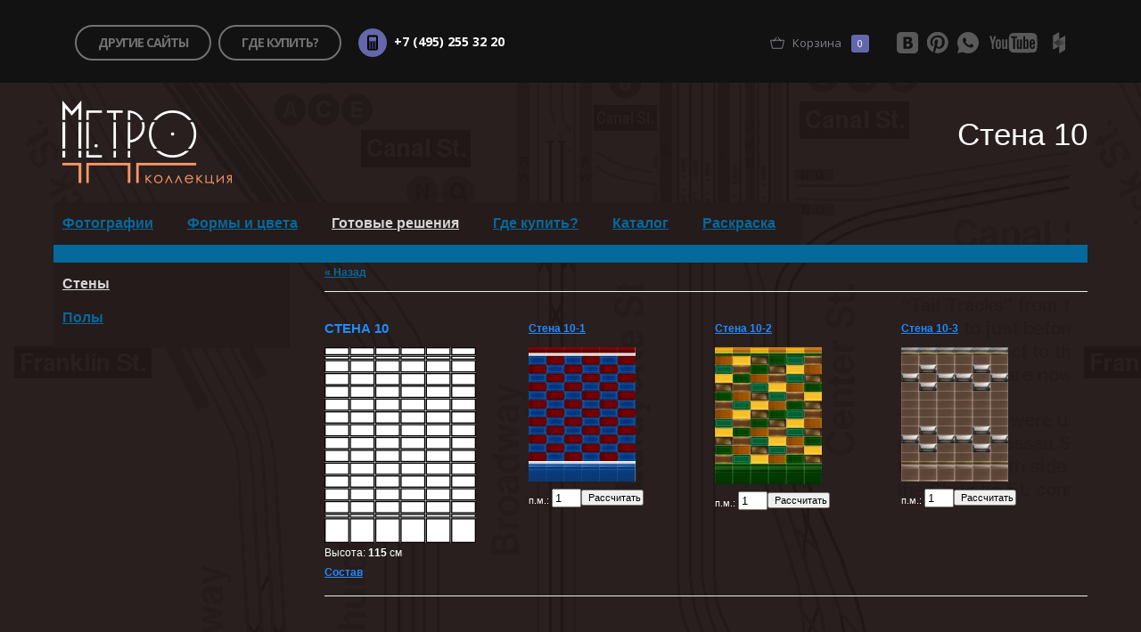

--- FILE ---
content_type: text/html; charset=Windows-1251
request_url: http://metro-tile.ru/ready/wall/52718/
body_size: 10655
content:
<!DOCTYPE html PUBLIC "-//W3C//DTD XHTML 1.0 Transitional//EN" "http://www.w3.org/TR/xhtml1/DTD/xhtml1-transitional.dtd">
<html xmlns="http://www.w3.org/1999/xhtml">
<head>
	<meta http-equiv="Content-Type" content="text/html; charset=Windows-1251" />
<meta name="keywords" content="" />
<meta name="description" content="" />
<link href="/bitrix/components/metrotile/catalog.lent/templates/.default/style.css?1296649363" type="text/css" rel="stylesheet" />
<link href="/bitrix_personal/templates/metrotile/styles.css" type="text/css" rel="stylesheet" />
<link href="/bitrix_personal/templates/metrotile/template_styles.css" type="text/css" rel="stylesheet" />

	<script type="text/javascript" src="https://ajax.googleapis.com/ajax/libs/jquery/1.7.1/jquery.min.js"></script>
	<script type="text/javascript" src="/bitrix/templates/.default/js/jquery.rightclick.js"></script>
	<script type="text/javascript" src="/bitrix/templates/.default/js/jcarousel.jq126/jquery.jcarousel.pack.js"></script>
	<title>Стена 10</title>
	<link rel="stylesheet" type="text/css" href="/bitrix/templates/.default/js/jcarousel.jq126/tango/jquery.jcarousel.css" />
	<link rel="stylesheet" type="text/css" href="/bitrix/templates/.default/js/jcarousel.jq126/tango/skin.css" />
	<link href="/css/styles.css" rel="stylesheet" type="text/css"/>
</head>

<body>
<script type="text/javascript" src="/bitrix/templates/metlah/js/tooltip/wz_tooltip.js"></script>
<div class="panel"></div>
<link href='http://fonts.googleapis.com/css?family=Open+Sans:400,400italic,300,700|Roboto:300,300italic,400,500,300&subset=latin,cyrillic' rel='stylesheet' type='text/css'>
<style>
    body, html {
        margin: 0;
        padding: 0;
    }
    header * {
        margin: 0;
        padding: 0;
        -webkit-box-sizing: border-box;
        -moz-box-sizing: border-box;
        box-sizing: border-box;
    }
    header {
        display: block;
        height: 93px;
        background: #121212;
        font-family: 'Open Sans', sans-serif;
    }
    header img {
        border: 0;
    }
    header a {
        font-family: inherit;
        text-decoration: none !important;
        color: inherit;
    }
    header h1,
    header h2,
    header h3,
    header h4 {
        font-family: inherit;
    }
    header label {
        cursor: pointer;
    }
    header .container {
        max-width: 1120px;
        margin: auto auto;
        height: inherit;
    }
    header .round-btn {
        font-size: 14px;
        color: rgba(255, 255, 255, 0.4);
        margin: 0 4px;
    }
    header .round-btn:hover {
        color: #fff;
        border-color: #fff;
    }
    header .round-btn--fill:hover {
        background: #6467aa;
        border-color: #6467aa;
    }
    .other-projects {
        position: relative;
        cursor: pointer;
    }
    .other-projects:hover .other-projects__list {
        visibility: visible;
        opacity: 1;
    }
    .other-projects__list {
        position: absolute;
        z-index: 20;
        padding: 2px;
        top: 100%;
        left: 0;
        width: 265px;
        background: #6467aa;
        -webkit-border-radius: 10px;
        -webkit-background-clip: padding-box;
        -moz-border-radius: 10px;
        -moz-background-clip: padding;
        border-radius: 10px;
        background-clip: padding-box;
        display: -webkit-box;
        display: -moz-box;
        display: -webkit-flex;
        display: -ms-flexbox;
        display: flex;
        -webkit-box-direction: normal;
        -moz-box-direction: normal;
        -webkit-box-orient: vertical;
        -moz-box-orient: vertical;
        -webkit-flex-direction: column;
        -ms-flex-direction: column;
        flex-direction: column;
        visibility: hidden;
        opacity: 0;
        -webkit-transform: translate(0, 10px);
        -moz-transform: translate(0, 10px);
        -o-transform: translate(0, 10px);
        -ms-transform: translate(0, 10px);
        transform: translate(0, 10px);
        -webkit-transition: visibility 0.4s, opacity 0.4s, -webkit-transform 0.4s ease;
        -moz-transition: visibility 0.4s, opacity 0.4s, -moz-transform 0.4s ease;
        -o-transition: visibility 0.4s, opacity 0.4s, -o-transform 0.4s ease;
        transition: visibility 0.4s, opacity 0.4s,-webkit-transform 0.4s ease,-moz-transform 0.4s ease,-o-transform 0.4s ease,transform 0.4s ease;
    }
    .other-projects__list:after {
        content: '';
        display: block;
        position: absolute;
        width: 100%;
        height: 10px;
        top: -10px;
        left: 0;
    }
    .other-projects__list:before {
        content: '';
        display: block;
        position: absolute;
        top: -10px;
        left: 75px;
        margin-left: -5px;
        height: 0;
        width: 0;
        border: 5px solid transparent;
        border-bottom-color: #6467aa;
    }
    .other-projects__item {
        padding: 0 15px;
        white-space: nowrap;
        color: #fff;
        letter-spacing: -0.5px;
        -webkit-transition: color 0.3s, background 0.3s;
        -moz-transition: color 0.3s, background 0.3s;
        -o-transition: color 0.3s, background 0.3s;
        transition: color 0.3s, background 0.3s;
    }
    .other-projects__item:first-child {
        -webkit-border-radius: 10px 10px 0 0;
        -webkit-background-clip: padding-box;
        -moz-border-radius: 10px 10px 0 0;
        -moz-background-clip: padding;
        border-radius: 10px 10px 0 0;
        background-clip: padding-box;
    }
    .other-projects__item:last-child {
        -webkit-border-radius: 0 0 10px 10px;
        -webkit-background-clip: padding-box;
        -moz-border-radius: 0 0 10px 10px;
        -moz-background-clip: padding;
        border-radius: 0 0 10px 10px;
        background-clip: padding-box;
    }
    .other-projects__item:hover {
        background: #7476b3;
    }
    .round-btn {
        display: inline-block;
        height: 40px;
        text-transform: uppercase;
        font-weight: 700;
        border: 2px solid rgba(255, 255, 255, 0.4);
        -webkit-border-radius: 40px;
        -webkit-background-clip: padding-box;
        -moz-border-radius: 40px;
        -moz-background-clip: padding;
        border-radius: 40px;
        background-clip: padding-box;
        padding: 0 24px;
        background: none;
        line-height: 36px;
        -webkit-transition: border-color 0.3s ease, color 0.3s ease;
        -moz-transition: border-color 0.3s ease, color 0.3s ease;
        -o-transition: border-color 0.3s ease, color 0.3s ease;
        transition: border-color 0.3s ease, color 0.3s ease;
    }
    .round-btn--fill {
        -webkit-transition: background 0.3s ease, border-color 0.3s ease, color 0.3s ease;
        -moz-transition: background 0.3s ease, border-color 0.3s ease, color 0.3s ease;
        -o-transition: background 0.3s ease, border-color 0.3s ease, color 0.3s ease;
        transition: background 0.3s ease, border-color 0.3s ease, color 0.3s ease;
    }
    .round-btn--gray {
        height: 45px;
        line-height: 40px;
        color: rgba(0, 0, 0, 0.5);
        border: 3px solid rgba(0, 0, 0, 0.5);
    }
    .round-btn--gray:hover {
        border-color: #000;
        color: #000;
    }
    .round-btn--outgray {
        height: 45px;
        line-height: 40px;
        color: #6467aa;
        border: 3px solid rgba(0, 0, 0, 0.5);
    }
    .round-btn--outgray:hover {
        border-color: #000;
    }
    .round-btn--light {
        height: 45px;
        line-height: 40px;
        border: 3px solid #a5a7ce;
        -webkit-transition: background 0.3s ease, border-color 0.3s ease;
        -moz-transition: background 0.3s ease, border-color 0.3s ease;
        -o-transition: background 0.3s ease, border-color 0.3s ease;
        transition: background 0.3s ease, border-color 0.3s ease;
    }
    .round-btn--light:hover {
        background: #a5a7ce;
        border-color: #cbcce3;
    }
    .social-icon {
        display: block;
        height: 24px;
        opacity: 0.3;
        -webkit-transition: opacity 0.3s ease;
        -moz-transition: opacity 0.3s ease;
        -o-transition: opacity 0.3s ease;
        transition: opacity 0.3s ease;
    }
    .social-icon img {
        display: block;
        margin: 0 auto;
    }
    .social-icon svg {
        fill: #fff;
    }
    .social-icon .no-fill {
        fill: none;
    }
    .social-icon:hover {
        opacity: 1;
    }
    .header-left {
        display: -webkit-box;
        display: -moz-box;
        display: -webkit-flex;
        display: -ms-flexbox;
        display: flex;
        -webkit-box-align: center;
        -moz-box-align: center;
        -webkit-align-items: center;
        -ms-flex-align: center;
        align-items: center;
    }
    .header-social {
        /*width: 200px;*/
        display: -webkit-box;
        display: -moz-box;
        display: -webkit-flex;
        display: -ms-flexbox;
        display: flex;
        -webkit-box-pack: justify;
        -moz-box-pack: justify;
        -webkit-justify-content: space-between;
        -ms-flex-pack: justify;
        justify-content: space-between;
        margin: 0;
    }
    .header-social a {
        margin-left: 10px;
    }
    .header-right {
        display: -webkit-box;
        display: -moz-box;
        display: -webkit-flex;
        display: -ms-flexbox;
        display: flex;
        -webkit-box-align: center;
        -moz-box-align: center;
        -webkit-align-items: center;
        -ms-flex-align: center;
        align-items: center;
        flex-shrink: 0;
    }
    .header__phone {
        font-size: 14px;
        font-weight: 700;
        color: #fff;
        padding: 0 0 0 15px;
    }
    .header__phone .icon-phone {
        display: inline-block;
        position: relative;
        width: 32px;
        height: 32px;
        -webkit-border-radius: 50%;
        -webkit-background-clip: padding-box;
        -moz-border-radius: 50%;
        -moz-background-clip: padding;
        border-radius: 50%;
        background-clip: padding-box;
        background: #6467aa;
        vertical-align: middle;
        margin: 0 8px 0 0;
    }
    .header__phone .icon-phone img {
        display: block;
        position: absolute;
        top: 50%;
        left: 50%;
        -webkit-transform: translate(-50%, -50%);
        -moz-transform: translate(-50%, -50%);
        -o-transform: translate(-50%, -50%);
        -ms-transform: translate(-50%, -50%);
        transform: translate(-50%, -50%);
    }
    .header-menu {
        height: 100%;
        display: -webkit-box;
        display: -moz-box;
        display: -webkit-flex;
        display: -ms-flexbox;
        display: flex;
        -webkit-box-pack: justify;
        -moz-box-pack: justify;
        -webkit-justify-content: space-between;
        -ms-flex-pack: justify;
        justify-content: space-between;
        -webkit-box-align: center;
        -moz-box-align: center;
        -webkit-align-items: center;
        -ms-flex-align: center;
        align-items: center;
        padding: 3px 0 0 0;
    }
    .header-menu .round-btn {
        letter-spacing: -1px;
    }

    .header-top__link {
        position: relative;
        display: block;
        height: 42px;
        line-height: 42px;
        text-align: center;
        color: #7e7e86;
        text-decoration: none;
        font-size: 13px;
        padding: 0 21px;
        transition: color 0.2s, background 0.2s;
        margin-left: 10px;
    }
    .header-top__link-notify {
        text-align: center;
        display: inline-block;
        color: #fff;
        font-size: 11px;
        width: 20px;
        height: 20px;
        vertical-align: middle;
        border-radius: 3px;
        background: #6467aa;
        line-height: 20px;
        margin: -2px 0 0 8px;
        transition: background 0.2s, color 0.2s;
    }
    .header-top__link svg {
        display: inline-block;
        max-width: 16px;
        max-height: 16px;
        stroke-width: 2;
        stroke: #8E8E9A;
        vertical-align: middle;
        margin: -3px 6px 0 0;
        transition: all 0.2s;
    }
    .header-top__link:hover {
        color: #b4b6c3;
        background: #2f2f32;
        text-decoration: none;
    }
    .header-top__link:hover .header-top__link-notify {
        background: #38383c;
        color: #b4b6c3;
    }

    .cart {
        position: relative;
    }
    .cart input[type=submit] {
        position: absolute;
        top: 0;
        left: 0;
        border: none;
        background: transparent;
        width: 100%;
        height: 100%;
        outline: 0;
        cursor: pointer;
    }
    .cart__close {
        position: absolute;
        background: rgba(255,255,255,.75);
        width: 12px;
        height: 12px;
        margin: 0;
        padding: 0;
        border: 0;
        border-radius: 50%;
        top: 5px;
        right: 16px;
        font-size: 9px;
        cursor: pointer;
        outline: 0;
        display: none;
    }
    .cart__close:hover {
        background: #6467aa;
        color: white;
    }

    @media (max-width: 1020px) {
        header .round-btn {
            font-size: 12px;
            height: 32px;
            line-height: 29px;
            padding: 0 16px;
            margin: 5px;
        }
        .header__phone {
            font-size: 12px;
            padding: 0 0 0 5px;
        }
        .header-social a {
            margin-left: 4px;
        }
        .header-top__link {
            padding: 0 16px;
        }
        .cart__close {
            right: 10px;
        }
    }

    @media (max-width: 780px) {
        .header-social {
            display: none;
        }
        .header-left {
            flex-wrap: wrap;
            justify-content: center;
            width: 100%;
        }
    }
    @media (max-width: 600px) {
        header {
            min-height: 93px;
            height: auto;
            display: flex;
            align-items: center;
            padding: 5px 10px;
            min-width: 300px;
        }
        .header-left {
            justify-content: flex-start;
        }
        .header__phone {
            font-size: 11px;
        }
    }

</style>
    <script src="https://gretawolf.ru/local/templates/services/js/jquery.cookie.js"></script>
    <script src="https://gretawolf.ru/local/templates/services/js/jquery.json.js"></script>

<script type="text/javascript">
    $(document).ready(function(){
        $('#_where').click(function(){

            if ($('a[href=\\/buy\\/]').length) {
                location.href = '/buy/';
                return false;
            }
            if ($('a[href=#buy]').length) {
                $('a[href=#buy]').click();
                return false;
            }
            if ($('a[href=\\/where_buy\\/]').length) {
                location.href = '/where_buy/';
                return false;
            }

        });

        
        $(document)
            .on('submit', '#cart-form', function () {
                $.cookie('cart', null, {path:'/'});
                $('#cart_count').html(0);
                $('.kolich_z span').html(0);
                var id = "";
                var url = id? id+'.html' : location.href;//дефолтное количество "1"
                setTimeout(function(){window.location.replace(url)}, 1);

                return true;
            })
            .on('click', '.cart__close', function () {
                if (confirm('Очистить корзину?')) {
                    $.cookie('cart', null, { path: '/' });
                    $('#cart_count').html(0);
                    $('.kolich_z span').html(0);
                    $('.cart__close').hide(300);
                }

                return false;
            });

        var old_cart = $.cookie('cart');
        if (old_cart && old_cart!='null') {
            var old_cart_array = $.evalJSON(old_cart);
            var count = 0;
            for(var ArrVal in old_cart_array) {
                count++;
            }
            $('#cart_count').html(count);
            $('#json').val(old_cart);
        } else {
            $('.kolich_z span').html(0);
            old_cart={};
        }

        
    });
</script>
    <script>
        var old_cart = $.cookie('cart');
        if (old_cart) {
            var old_cart_array = $.evalJSON(old_cart);
        }
    </script>

<!--banners from shop.gretawolf.ru-->
<script async src="https://gretawolf.ru/local/templates/greta/banner/banner.js"></script>

<header>
    <div class="container">
        <div class="header-menu">
            <div class="header-left">
                <div class="round-btn round-btn--fill other-projects">
                    <span>другие сайты</span>
                    <div class="other-projects__list">
                        <a class="other-projects__item" target="_blank" href="https://gretawolf.ru/">Грета Вульф</a>
                        <a class="other-projects__item" target="_blank" href="https://shop.gretawolf.ru/">Интернет-магазин</a>
<!--                        <a class="other-projects__item" target="_blank" href="http://dimarmi.ru/">Димарми</a>-->
                        <a class="other-projects__item" target="_blank" href="http://metro-tile.ru/">Коллекция Метро</a>
                        <a class="other-projects__item" target="_blank" href="http://decortile.ru/">Майолика</a>
                        <a class="other-projects__item" target="_blank" href="http://metlah.ru/">Метлахская плитка</a>
                        <a class="other-projects__item" target="_blank" href="https://photo.gretawolf.ru/">Фотобанк Грета Вульф</a>
                        <a class="other-projects__item" target="_blank" href="http://cement-tile.ru/">Цементная плитка</a>
                    </div>
                </div>
                <a href="https://gretawolf.ru/where/" id="_where" class="round-btn">где купить?</a>
                <div class="header__phone">
                    <span class="icon-phone">
                        <img src="[data-uri]"/>
                    </span>+7 (495) 255 32 20
                </div>
            </div>

            <div class="header-right">
                                    <!-- корзинa-->
                    <div class="cart header-top__link header-top__item--icon ajax-userbar">
                        <form action="https://shop.gretawolf.ru/user/cart/" target="_blank" method="post" id="cart-form">
                            <input type="hidden" name="json" id="json" value="">
                            <svg xmlns="http://www.w3.org/2000/svg" width="20" height="20" viewBox="0 0 37 37">
                                <g fill="none">
                                    <polygon points="31.1,33 5.9,33 1.1,12.1 35.9,12.1"/>
                                    <line x1="20.5" y1="4" x2="28.1" y2="15.6"/>
                                    <line x1="8.9" y1="15.6" x2="16.5" y2="4"/>
                                </g>
                            </svg>
                            <span class="header-top__link-text">Корзина</span>
                            <span class="header-top__link-notify" id="cart_count">0</span>
                            <input type="submit" value="">
                        </form>
                        <button class="cart__close" title="Очистить корзину">x</button>
                    </div>
                    <script>
                        $(document).ready(function () {
                            if ($('#cart_count').html() != '0') {
                                $('.cart__close').show(300);
                            } else {
                                $('.cart__close').hide(300);
                            }
                        });
                    </script>
                                <div class="header-social">
<!--                    <a target="_blank" href="https://www.facebook.com/gretawolf.ru" class="social-icon" title="facebook" rel="nofollow">-->
<!--                        <svg xmlns="http://www.w3.org/2000/svg" width="11px" height="24px" viewBox="0 0 110 235"><path class="fil0" d="M30 34c-3,7 -5,17 -5,30l0 5 -21 0 0 43 21 0 0 114 52 0 0 -114 28 0 0 -43 -28 0 0 -4c0,-8 1,-10 1,-11 8,-7 18,-4 27,-3l1 -37 -6 -1c-23,-8 -59,-5 -70,21z"></path></svg>-->
<!--                    </a>-->
                    <a target="_blank" href="https://vk.com/gretawolf" class="social-icon" title="vkontakte" rel="nofollow">
                        <svg xmlns="http://www.w3.org/2000/svg" width="24px" height="24px" viewBox="0 0 240 240"><path class="fil0" d="M47 0c-26,0 -47,21 -47,47l0 146c0,26 21,47 47,47l146 0c26,0 47,-21 47,-47l0 -146c0,-26 -21,-47 -47,-47l-146 0zm27 54l47 0c10,0 18,1 23,1 5,1 9,3 14,5 5,3 8,6 11,10 2,5 3,10 3,15 0,7 -1,13 -5,18 -3,5 -7,9 -13,11l0 1c8,1 15,5 20,10 5,6 7,13 7,22 0,7 -1,13 -4,18 -2,5 -6,9 -10,12 -5,4 -10,7 -16,9 -6,1 -14,2 -23,2l-54 0 0 -134 0 0zm33 25l0 28 5 0c5,0 9,0 12,0 2,0 4,-1 7,-2 3,-1 4,-3 5,-5 2,-2 2,-5 2,-8 0,-2 -1,-4 -2,-7 -1,-2 -2,-4 -5,-5 -2,-1 -5,-1 -8,-1 -3,0 -7,0 -13,0l-3 0 0 0zm0 51l0 34 2 0c9,0 15,0 18,-1 4,0 7,-1 11,-2 3,-1 5,-3 6,-6 2,-2 2,-5 2,-8 0,-5 0,-8 -2,-10 -2,-3 -4,-4 -8,-6 -2,0 -4,-1 -8,-1 -4,0 -8,0 -14,0l-7 0 0 0z"></path></svg>
                    </a>
<!--                    <a target="_blank" href="http://instagram.com/gretafoto_ru" class="social-icon" title="instagram" rel="nofollow">-->
<!--                        <svg xmlns="http://www.w3.org/2000/svg" width="24px" height="24px" viewBox="0 0 240 240"><path class="fil0" d="M180 0l-120 0c-33,0 -60,26 -60,59l0 122c0,33 27,59 60,59l120 0c33,0 60,-26 60,-59l0 -122c0,-33 -27,-59 -60,-59zm5 29l0 33 32 0c0,0 3,-19 -7,-28 -10,-8 -25,-5 -25,-5zm-63 62c20,0 36,15 36,35 0,20 -16,36 -36,36 -20,0 -36,-16 -36,-36 0,-20 16,-35 36,-35zm58 127l-120 0c-21,0 -38,-17 -38,-37l0 -79 48 0c-4,8 -6,16 -6,25 0,31 26,57 57,57 32,0 57,-26 57,-57 0,-9 -2,-17 -5,-25l45 0 0 79c0,20 -17,37 -38,37z"></path></svg>-->
<!--                    </a>-->
                    <a target="_blank" href="https://www.pinterest.com/GretaWolfLLC/" class="social-icon" title="pinterest" rel="nofollow">
                        <svg xmlns="http://www.w3.org/2000/svg" width="24" height="24" viewBox="0 0 300 300"><path class="fil0" d="M147-3c-83 0-150 67-150 150 0 61 37 114 90 137 0-11 0-23 3-35s19-81 19-81-5-10-5-24c0-22 13-39 29-39 14 0 20 10 20 23s-8 34-13 53c-4 16 8 29 24 29 28 0 47-37 47-80 0-33-22-57-62-57-46 0-74 34-74 71 0 13 4 23 10 30 3 3 3 4 2 8-1 3-2 10-3 12-1 4-4 5-7 4-21-9-31-32-31-57 0-43 36-94 107-94 57 0 95 41 95 86 0 59-33 103-81 103-16 0-31-9-37-19 0 0-8 35-10 41-3 12-10 23-15 32 13 4 27 7 42 7 83 0 150-68 150-150 0-83-67-150-150-150z"></path></svg>
                    </a>
                    <a target="_blank" href="https://api.whatsapp.com/send?phone=79917278355" class="social-icon" title="WhatsApp" rel="nofollow">
                        <svg width="24" height="24" viewBox="0 0 258 258" fill="none" xmlns="http://www.w3.org/2000/svg">
                            <path fill-rule="evenodd" clip-rule="evenodd" d="M114.499 0.493212C92.283 2.80121 70.0785 11.6217 51.249 25.6182C43.9105 31.0732 31.6875 43.1717 26.3335 50.2797C8.7675 73.6007 0 99.6167 0 128.419C0 149.798 4.374 167.74 14.3795 187.403L18.061 194.638L17.0775 198.403C16.537 200.474 15.046 205.994 13.7645 210.669C12.4835 215.344 11.131 220.294 10.76 221.669C7.9105 232.221 1.5015 255.336 1.229 256.044C1.015 256.6 1.1275 256.919 1.5385 256.919C1.8935 256.919 7.374 255.553 13.7165 253.884C20.0595 252.214 29.4115 249.753 34.499 248.413C39.5865 247.074 45.999 245.386 48.749 244.663C51.499 243.94 56.2505 242.689 59.308 241.884L64.867 240.419L72.5685 244.152C90.1875 252.694 108.565 256.976 127.999 257.068C148.793 257.166 166.883 253.041 185.733 243.903C223.211 225.735 250.006 189.07 256.288 147.355C257.373 140.145 257.781 122.852 257.031 115.809C253.936 86.7217 241.459 59.8252 221.505 39.2267C199.94 16.9652 171.704 3.23121 141.749 0.433213C135.295 -0.169787 120.566 -0.137287 114.499 0.493212ZM94.3015 69.3692C96.4675 70.6897 97.362 72.3482 101.745 83.1687C103.861 88.3937 106.246 94.1687 107.046 96.0027C107.845 97.8362 108.499 99.9512 108.499 100.703C108.499 102.997 106.198 106.947 101.999 111.857C97.431 117.199 97.1735 118.17 99.3415 121.875C106.29 133.747 117.392 145.018 129.194 152.184C134.552 155.437 143.632 159.419 145.692 159.419C147.673 159.419 149.806 157.302 156.619 148.575C160.998 142.965 161.875 142.424 165.051 143.375C168.494 144.407 190.659 155.072 192.942 156.796L194.636 158.074L194.363 162.871C194.062 168.178 192.581 173.053 190.247 176.421C187.184 180.842 177.337 186.794 171.282 187.884C162.472 189.471 153.225 187.79 136.499 181.561C113.287 172.917 94.8815 157.046 76.609 129.919C65.959 114.108 62.6755 100.206 66.656 87.7797C69.08 80.2117 75.287 71.9077 80.249 69.5942C83.63 68.0177 91.8685 67.8857 94.3015 69.3692Z" fill="white"></path>
                        </svg>
                    </a>
                    <a target="_blank" href="https://www.youtube.com/user/GretawolfRu" class="social-icon" title="youtube" rel="nofollow">
                        <svg xmlns="http://www.w3.org/2000/svg" width="58" height="24" viewBox="0 0 720 300" style="fill-rule:evenodd; clip-rule:evenodd"><path class="fil0" d="M689 71s-4-27-15-39c-16-16-33-16-41-17-56-4-139-4-139-4h-1s-84 0-140 4c-7 1-24 1-40 17-12 12-16 39-16 39s-4 32-4 64v31c0 32 4 64 4 64s4 28 16 40c16 15 36 15 44 17 32 3 136 4 136 4s84 0 140-5c8 0 25-1 41-16 11-12 15-40 15-40s4-32 4-64v-31c0-32-4-64-4-64zm-144 127c0 14-3 19-10 19-4 0-9-2-13-6v-81c4-4 9-7 13-7 7 0 10 4 10 18v57zm3-97c-9 0-18 6-26 15v-58h-24v179h24v-13c8 10 17 15 26 15s16-5 19-15c2-6 3-15 3-27v-54c0-12-1-21-3-26-3-10-10-16-19-16zm-70 136h-26v-15c-9 12-18 17-26 17s-14-4-16-10c-2-4-3-11-3-20v-106h25v109c1 4 2 5 6 5 5 0 9-4 14-12v-102h26v134zm-97 0h-26v-154h-29v-25h85v25h-30v154zm231-98c0-12 3-16 11-16s11 4 11 17v14h-22v-15zm48 35v-27c0-14-3-25-8-32-7-9-16-14-29-14-12 0-22 5-29 14-5 7-8 18-8 32v47c0 15 4 25 9 31 7 9 16 14 29 14s23-5 29-15c3-4 5-9 6-14 0-3 1-8 1-16v-4h-26v17c-1 7-5 10-11 10-8 0-11-6-11-19v-24h48zM273 237h-26v-15c-9 12-17 17-26 17-8 0-14-4-16-10-2-4-3-11-3-20v-107h25v110c1 4 3 5 6 5 5 0 9-4 14-12v-103h26v135zM158 197c1 13-3 20-11 20s-12-7-11-20v-54c-1-13 3-19 11-19s12 6 11 19v54zm25-51c0-14-3-25-8-32-7-9-17-13-28-13-12 0-21 4-28 13-5 7-8 18-8 32v48c0 15 2 25 8 31 6 10 17 15 28 15s22-5 29-15c5-6 7-16 7-31v-48zM83 164v73h-27v-73s-28-91-34-108h29l18 71 19-71h28l-33 108z"></path></svg>
                    </a>
                    <a target="_blank" href="http://www.houzz.ru/pro/gretawolf-ru/greta-vulyf-greta-wolf" class="social-icon" title="houzz" rel="nofollow">
                        <svg xmlns="http://www.w3.org/2000/svg" width="24" height="24" viewBox="0 0 3528 3528" shape-rendering="geometricPrecision" text-rendering="geometricPrecision" image-rendering="optimizeQuality" fill-rule="evenodd" clip-rule="evenodd"><path class="fil0" fill-opacity=".7" d="M2785 1800l-986 632V1164l71-35 915 556z"/><path fill="#fff" fill-opacity=".5" d="M778 1637v246l951 481 70-36V1129z"/><path class="fil0" fill="#fff" d="M1799 1164L778 1766V584L1799 0v1164z"/><path class="fil0" fill="#fff" d="M1799 2346L776 2928l2-1174zM1782 1169l1003 585 2-1190zM2787 2928l-988 600V2328l986-574z"/></svg>
                    </a>
                </div>
            </div>
        </div>
    </div>
</header>
<center>
    <div id="fixer">
    	
        <div id="header" style="position:relative">


        	<div style="float:right;padding:6px;margin-right:20px;background:#130A09;cursor:pointer;border:1px dashed #cccccc;display:none" id="1quickNavButton">Быстрый переход</div>

        	<div style="float:left;width:35%">
    	    	<div class="m_logo"><a href="/" title="Коллекция метро"><img src="/bitrix_personal/templates/metrotile/img/metro-logo.png" alt="Коллекция метро" /></a></div>
            </div>
                        
            <div style="float:right;width:65%;">
            	<table cellpadding="0" cellspacing="0" width="100%" style="height:55px;">
            	<tr>
            		<td align="right" valign="bottom" style="height:55px;">
            			<div class="rcol rcolfull">
		        			<img src="/bitrix_personal/templates/metrotile//img/1x1.gif" alt="" align="bottom" style="position:relative;top:10px;" />
		        			<h1>Стена 10</h1>
		        		</div>
            		</td>
            	</tr>
            	</table>
		    </div>
            
            <div class="clearer">&nbsp;</div>
        </div>
        
                
        <div class="clearer">&nbsp;</div>
        
        <div style="padding:0px 20px;">
        <table cellpadding="0" cellspacing="0">
        	<tr>
        		<td valign="top" align="left">
        			

<ul class="l_menu l_menu_top">


	
	
					<li >
					                  <a  class="photogallery" href="https://gretawolf.ru/photogallery">Фотографии</a>
	         	         	</li>
			
		
	
	

	
	
					<li >
					                  <a  href="/tile/">Формы и цвета</a>
	         	         	</li>
			
		
	
	

	
	
					<li class="root-item-selected">
					                  <a href="/ready/"><strong>Готовые решения</strong></a>
	         	         	</li>
			
		
	
	

	
	
					<li >
					                  <a  href="/buy/">Где купить?</a>
	         	         	</li>
			
		
	
	

	
	
					<li >
					                  <a  href="http://metro-tile.ru/publication_pages/metro_catalog.html">Каталог</a>
	         	         	</li>
			
		
	
	

	
	
					<li >
					                  <a  href="http://portal.gretawolf.ru/services/">Раскраска</a>
	         	         	</li>
			
		
	
	

	<div class="clearer"></div>
</ul>
        		</td>
        	</tr>
        </table>
		</div>
        
        		<div class="lcol">
        	<div class="hr hrl">&nbsp;</div>
            
            <div class="lcol_pads">
            	   

<ul class="l_menu">


	
					<li class="root-item-selected">
					                  <a href="/ready/wall/"><strong>Стены</strong></a>
	         				</li>
		
	
	

	
					<li >
					                  <a href="/ready/floor/">Полы</a>
	         				</li>
		
	
	


</ul>
			            </div>
                        
        </div>
                
        <div class="rcol ">
        	<div class="hr hrr">&nbsp;</div>
            
        	<div id="content"><script src="/bitrix/components/metrotile/catalog.lent/templates/.default/script.js?1263782206" type="text/javascript"></script>



	<div style="padding-bottom:10px;border-bottom:1px solid #eee;"><a href="javascript:history.back()">&laquo; Назад</a></div>

<table border="0" cellpadding="0" cellspacing="0" width="100%" class="glnks lent_pad">
	
		<tr>
			<td align="left" valign="top" class="head_item" width="15%">
					        		<span class="maket_heading">Стена 10</span><br>
		         	<div class="maket_img">
		         				         		<img src="/upload/preview170/212/ 10.jpg" border="0" alt="" />
		         				         	</div>
		        		        
		        				<div class="border_width">Высота: <b>115</b> cм</div>
					       
			<a href="/ready/wall/mak52718/">Состав</a>
					        	
	        </td>
	        <td valign="top" class="head_item" width="50%">
	        	
	        		        	<style>.ready_sol_table_td{ width:33% }</style>
	        	<table border="0" cellpadding="0" cellspacing="0" width="100%" class="ready_sol_table">
	        		<tr>
	        		      		
		        		        				        									<td valign="top" class="ready_sol_table_td" align="left">
						
									<table cellpadding="0" cellspacing="0" border="0">
										<tr>
											<td align="left" valign="top">
												<a href="/ready/wall/52719.html" class="reshenie">Стена 10-1</a><br>
												
																								<a href="/ready/wall/52719.html" class="reshenie"><img src="/upload/prewiew120/134/ 10-1.jpg" class="preview_img" /></a>
											</td>
										</tr>
										
										<tr>
											<td align="left">
												
												<form action="/ready/wall/52719.html" id="maket_form_52719" method="get">
													<table  border="0" cellpadding="0" cellspacing="0">
						        						<tr>
						        							<td class="rasch_opis kv_pad" valign="top">п.м.:&nbsp;</td>
						        							<td><input type="text" size="8" name="count" class="inp-width" value="1" /></td>
						        							<td><input type="submit" style="cursor: pointer; font-size: 11px; width: 70px;" value="Рассчитать"></td>
						        						</tr>
						        					</table>
						        				</form>
						        				
											</td>
										</tr>
									</table>
												
						</td>
								        		        				        									<td valign="top" class="ready_sol_table_td" align="left">
						
									<table cellpadding="0" cellspacing="0" border="0">
										<tr>
											<td align="left" valign="top">
												<a href="/ready/wall/52720.html" class="reshenie">Стена 10-2</a><br>
												
																								<a href="/ready/wall/52720.html" class="reshenie"><img src="/upload/prewiew120/5ac/ 10-2.jpg" class="preview_img" /></a>
											</td>
										</tr>
										
										<tr>
											<td align="left">
												
												<form action="/ready/wall/52720.html" id="maket_form_52720" method="get">
													<table  border="0" cellpadding="0" cellspacing="0">
						        						<tr>
						        							<td class="rasch_opis kv_pad" valign="top">п.м.:&nbsp;</td>
						        							<td><input type="text" size="8" name="count" class="inp-width" value="1" /></td>
						        							<td><input type="submit" style="cursor: pointer; font-size: 11px; width: 70px;" value="Рассчитать"></td>
						        						</tr>
						        					</table>
						        				</form>
						        				
											</td>
										</tr>
									</table>
												
						</td>
								        		        				        									<td valign="top" class="ready_sol_table_td" align="left">
						
									<table cellpadding="0" cellspacing="0" border="0">
										<tr>
											<td align="left" valign="top">
												<a href="/ready/wall/52721.html" class="reshenie">Стена 10-3</a><br>
												
																								<a href="/ready/wall/52721.html" class="reshenie"><img src="/upload/prewiew120/f9c/ 10-3.jpg" class="preview_img" /></a>
											</td>
										</tr>
										
										<tr>
											<td align="left">
												
												<form action="/ready/wall/52721.html" id="maket_form_52721" method="get">
													<table  border="0" cellpadding="0" cellspacing="0">
						        						<tr>
						        							<td class="rasch_opis kv_pad" valign="top">п.м.:&nbsp;</td>
						        							<td><input type="text" size="8" name="count" class="inp-width" value="1" /></td>
						        							<td><input type="submit" style="cursor: pointer; font-size: 11px; width: 70px;" value="Рассчитать"></td>
						        						</tr>
						        					</table>
						        				</form>
						        				
											</td>
										</tr>
									</table>
												
						</td>
								        			        			        	</tr>
	        	</table>
	        		        </td>
		</tr>
	</table>





			</div>
        </div>
		<div class="clearer">&nbsp;</div>
        
        <div id="footer">
        	<center>
        	<div style="width:300px;">
        		<table cellpadding="0" cellspacing="0" width="100%">
        			<tr align="left" valign="middle">
        				<td width="40%">
        					
<style type="text/css">
.counter {color:#CACACA; background:#353535; width:90px; text-align:left;}
.counter, .counter table, .counter td {font-family:Tahoma,Arial,sans-serif; font-size:10px; line-height:10px; cursor:default;}
.countr_head {color:#333333; background:#CACACA; padding:2px 0px 2px 5px;}
.countr_body td{padding:1px 0px 1px 5px;}
.countr_body {padding:0px 4px 3px 0px;}
</style>


<div class="counter" title="Пользователи: 24 часа &ndash; 286, на линии &ndash; 1">
	<div class="countr_head">Пользователи:</div>
	<div class="countr_body">
		<table cellpadding="0" cellspacing="0" width="100%">
			<tr valign="top" align="left">
				<td width="60%" nowrap>24 часа</td>
				<td width="40%" align="right">286</td>
			</tr>
			<tr valign="top" align="left">
				<td nowrap>на линии</td>
				<td align="right">1</td>
			</tr>
		</table>
	</div>
</div>
		
        				</td>
        				<td width="60%">2026 &copy; <a href="http://gretawolf.ru/" target="_blank">Грета Вульф</a></td>
        			</tr>
        		</table>
        	</div>
        	</center>
        	
        </div>
    </div>
    </center>


<div class="gallery" style="width:100%; height:100%; position:fixed; z-index:9; top: 0; left:0; background-color:rgba(0,0,0,.8); display:none">
    <div style="position:relative; top:5%; left:5%; width:90%; height:90%;">
        <div class="gallery-close" style="position:absolute; top:10px; right:40px; z-index:10; background:#121212; color:#ffffff; padding:6px; cursor:pointer">Закрыть</div>
        <script>$(window).load(function(){var a=document.createElement("iframe");a.src='http://gretafoto.ru/?frame=true&mode=metrotileru',a.width="100%",a.height="100%",a.style.border="none",$(".gallery .gallery-close").parent("div").append(a)});</script>
    </div>
</div>

<script type="text/javascript">
var GALLERY_BUTTON = $('a[href="/gallery/"]');
var GALLERY = $('.gallery');
var GALLERY_CLOSE = $('.gallery-close');

GALLERY .on('click',function(){
    GALLERY .hide();
});
GALLERY_CLOSE .on('click',function(){
    GALLERY .hide();
});
GALLERY_BUTTON.on('click',function(e){
    console.log(123);
    e.preventDefault();
    GALLERY.show();
    return false;
});
</script>


        <script src="//code.jivosite.com/script/geo-widget/5dYB6JViE3" async></script>
        <!--script src="http://gretawolf.ru/bitrix/templates/greta/banner/banner.js" async></script-->

        <!-- BEGIN JIVOSITE CODE {literal} -->
        <script type='text/javascript'>
            (function () {
                            })();
        </script>
        <!-- {/literal} END JIVOSITE CODE -->
        
</body>
</html>


--- FILE ---
content_type: text/css
request_url: http://metro-tile.ru/bitrix/components/metrotile/catalog.lent/templates/.default/style.css?1296649363
body_size: 591
content:
.lent_pad{
	padding:0px 0px 0px 0px !important;
}

.glnks a {
	color:#228aff;
}
.glnks td {
	padding-bottom:5px;
}

.reshenie{
	color:#228aff !important;
}

.preview_img{
	margin-top:10px;
	border:0px;
}

.head{
	text-decoration:none;
}

.calc{
	vertical-align:top;
	padding-top:30px;
	width:30%;
}

.head_item{
	padding-top:30px;
	padding-bottom:15px !important;
	border-bottom:1px solid #eee;
}

.item{
	padding:5px;
	margin:5px;
	border:1px solid #eee;
}

.description{
	padding-left:15px;
	padding-top:10px;
	color:#615c56;
	font-size:13px;
}

.maket_img{
	padding-top:10px;
}

.head_spets{
	font-size:11px;
	font-weight:bold;
	color:#666;
}

.raschitat_pol{
	background-image: url(/bitrix/templates/metlah/images/strel2.jpg);
	padding:0px 0px 0px 14px;
	background-repeat: no-repeat;
	background-position: left 4px;
}

.like_add{
	padding:0px 0px 0px 0px;
}

.like_add .raschitat_pol a{
	font-size:11px;
	font-family:Tahoma;
}

.inp-width{
	width:25px;
}

.pointer{
	cursor:pointer;
}


.icon_pad{
	margin-right:7px;
}

.kolich {padding-left:25px}

.rasch_opis{
	font-size:11px;	
	padding:0px 0px 7px 0px;
}

.kv_pad {padding-top:5px!important; font-size:11px!important}

.ponrav_det{
	position:relative;
	margin:0px 0px 0px -4px !important;
	cursor:pointer;
}

.pagenav_c_t {padding-right:10px;}
.pagenav_c_b {padding:10px 10px 0 0}

.maket_heading {
	text-transform:uppercase;
	font-size:15px; font-weight:bold;
	color:#228aff
}

--- FILE ---
content_type: text/css
request_url: http://metro-tile.ru/bitrix_personal/templates/metrotile/template_styles.css
body_size: 866
content:
body,td,th {
	font-family: Tahoma, Geneva, sans-serif;
	font-size: 12px;
	color: #FFF;
}
body {
	background-color: #281F1E;
	background-image: url(img/all_bg.png);
	background-repeat: repeat;
	margin: 0px;
	background-attachment:fixed;
}
a {color:#06699C; font-weight:bold;}
a:hover {color: #fff;}
h1 { font-size:35px; font-weight:normal; padding:0px 20px 0px 0px; margin:0px; line-height:35px; display:inline;}
img {border:none;}

#fixer {min-width:1000px;max-width:1200px;text-align:left;padding:0px;}
.clearer {clear:both;font-size:0px;height:0px; line-height:0;}
.dot0-0, .dot0-0-box {position:relative;left:0px;top:0px;width:100%;}
.dot0-0 {font-size:1px;line-height:1px;height:1px;}

.lcol {width:27%;float:left;}
.rcol {width:73%;float:left;}
#content {line-height:22px;padding:0px 20px 0px 0px;text-align:justify;}
#content .cont_pic {border:2px solid #fff;}
.lcol_pads {padding:0px 10px 0px 20px;}

.hr {height:20px; background:#06699C; font-size:1px; line-height:1px;}
.hrl {margin:0px 0px 0px 20px;}
.hrr {margin:0px 20px 0px 0px;}
.hrrfull {margin:0px 20px 0px 20px;}

.l_menu {list-style:none; padding:5px 0px 15px 0px; margin:0px; background:#241B1A; width:90%; font-size:14px; font-weight:bold;}
.l_menu a {font-size:16px; font-weight:bold;}
.l_menu a:hover {}
.l_menu li {padding:10px 0px 10px 10px;}
.l_menu ul {list-style:none; padding:0px 0p 0px 30px;}
.l_menu ul li {padding:5px 0px;}
.l_menu ul a{font-weight:normal;font-size:12px;}
.root-item-selected a, 
.item-selected a {color:#D5D5D5;}

/* full page */
.rcolfull {width:100%;}
.rcolfull h1{/*padding-left:22px;*/}
.rcolfull #content {padding-left:22px;}
.l_menu_top {width:100%; padding-bottom:5px;}
.l_menu_top li{float:left; margin-right:28px; margin-left:0px; min-width:5%;}
.rcolfull .FIX{width:100%;}

#footer {padding:15px 0px 30px 0px;margin:60px 0px 0px 0px;text-align:center; background:url(img/foot_bg.gif) top center no-repeat;}

#header {padding:20px 0px;}
.m_logo {margin:0px 0px 0px 30px;}
.m_slogo {margin:10px 0px 0px 50px;}

.tile_poyasnen {}
.tile_poyasnen, .tile_poyasnen td{font-size:11px;}
.tile_poyasnen td{width:30%;padding:0px 10px 0px 0px;color:#333;}

.bx-core-window,  .bx-core-window td{
	color: #333;
}

--- FILE ---
content_type: text/css
request_url: http://metro-tile.ru/css/styles.css
body_size: 1240
content:
html, body {
	min-height: 100%;
	width: 100%;
	position: relative;
}


.Gallery {
	width: 100%;
	height: 100%;
	position: absolute;
	top: 0;
	left: 0;

	background: rgba(0,0,0,.5);
	z-index: 50;
}

.Gallery[data-visible="0"] {
	display: none;
}

.Gallery > .container {
	width: 900px;
	margin: 50px auto 0 auto;
}

.Gallery > .container > .inner {
	width: 100%;
	min-height: 100%;
	margin: 0 auto;

	background: #281f1e;
}

.Gallery > .container > .inner > h1 {
	margin: 0;
	float: left;
	padding: 10px 0 0 25px;
	font-size: 24px;
	font-family: Tahoma,sans-serif;
	font-weight: normal;
	color: #ffffff;
}

.Gallery > .container > .inner > .close {
	float: right;
	margin: 5px 10px 0 0;

	font-size: 12px;
	font-family: Tahoma, sans-serif;
	color: #ffffff;
}

.Gallery > .container > .inner > .close:hover {
	cursor: pointer;
	border-bottom: 1px dashed #ffffff;
}

.Gallery > .container > .inner > .navigation {
	float: left;
	width: 200px;
	margin: 0;
	padding: 10px 0 0 25px;
}

.Gallery > .container > .inner > .navigation > span {
	font-size: 16px;
	font-family: Tahoma, sans-serif;
	color: #06699c;
}

.Gallery > .container > .inner > .navigation ul  {
	margin: 0;
	padding: 0 0 10px 0;

	list-style: none;
}

.Gallery > .container > .inner > .navigation ul li { 
	padding-bottom: 1px;
}

.Gallery > .container > .inner > .navigation ul li span { 
	padding: 2px 5px;

	color: #ffffff;
	font-size: 12px;
	font-family: Tahoma, sans-serif;
}

.Gallery > .container > .inner > .navigation ul li span:hover {
	cursor: pointer;
	border-bottom: 1px dashed #ffffff;
}

.Gallery > .container > .inner > .navigation ul li[data-selected="selected"] span {
	padding: 2px 5px;
	color: #1A2634;
	background: #ffffff;
}

.Gallery > .container > .inner > .photos {
	width: 650px;
	height: 550px;
	float: left;
	overflow: auto;
}

.Gallery > .container > .inner > .photos > .photo { 
	width: 120px;
	height: 90px;
	float: left;
	margin: 10px;

	background: #666666;
	border: 1px solid #ffffff;
}

.Gallery > .container > .inner > .photos > .photo:hover {
	cursor: pointer;
	border: 1px solid #06699c;
} 

.Gallery > .container > .inner > .photos_empty {
	float: left;
	padding: 150px 0 0 150px;

	color: #ffffff;
	font-size: 12px;
	font-family: Tahoma, sans-serif;
	text-align: center;
}

.Gallery > .container > .inner > .photos_empty[data-visible="0"] {
	display: none;
}

.Gallery > .container > .inner > .moreButton {
	width: 80px;
	margin: 0 auto;
	padding: 10px 0 10px 0;
}

.Gallery > .container > .inner > .moreButton > p {
	margin: 0;
	padding: 0;

	font-size: 12px;
	font-family: Tahoma, sans-serif;
	color: #ffffff;
	text-align: center;
}

.Gallery > .container > .inner > .moreButton > p:hover {
	cursor: pointer;
	border-bottom: 1px dashed #ffffff;
}

.PhotoDetail {
	width: 100%;
	height: 100%;
	position: absolute;
	top: 0;
	left: 0;

	background: rgba(0,0,0,0.8);
	z-index: 51;
}

.PhotoDetail[data-visible="0"] {
	display: none;
}

.PhotoDetail > .container {
	margin: 0 auto;
	width: 50%;
	min-height: 100%;
	padding: 20px 0;
	
	-moz-box-sizing: border-box;
	-webkit-box-sizing: border-box;
	box-sizing: border-box;
}

.PhotoDetail > .container > .inner {
	width: 100%;
	height: 100%;

	background: #332827;
}

.PhotoDetail > .container > .inner > .buttons {
	padding: 10px 0 15px 0;
	position: relative;
}

.PhotoDetail > .container > .inner > .buttons > .button[data-name="close"] {
	position:absolute;
	top: 5px;
	right: 10px;

	font-size: 12px;
	font-family: Tahoma, sans-serif;
	color: #ffffff;
}

.PhotoDetail > .container > .inner > .buttons > .button[data-name="close"]:hover {
	cursor: pointer;
	border-bottom: 1px dashed #ffffff;
}

.PhotoDetail > .container > .inner > .photo {
	height: 500px;

	background: #281f1e;
	background-repeat: no-repeat;
	background-position: center center;
}

.PhotoDetail > .container > .inner > .attributes > .left {
	width: 60%;
	padding: 10px;
	float: left;

	-webkit-box-sizing: border-box;
	-moz-box-sizing: border-box;
	box-sizing: border-box;
}

.PhotoDetail > .container > .inner > .attributes > .right {
	width: 40%;
	padding: 10px;
	float: left;

	-webkit-box-sizing: border-box;
	-moz-box-sizing: border-box;
	box-sizing: border-box;
}

.PhotoDetail > .container > .inner > .photo[data-hasBig] {
  cursor: pointer;
}

.PhotoDetail .attributes table {
  border-collapse: collapse;
  width: 100%;
}

.PhotoDetail .attributes table tr:nth-child(odd) {
  background: #281f1e;
}

.PhotoDetail .attributes table td {
  padding: 2px 6px;

  font-size: 12px;
  font-family: Tahoma, sans-serif;
}

.PhotoDetail .attributes table td.name {
  color: #06699C;
  font-size: 14px;
}

.PhotoDetail .attributes table td.value {
  color: #ffffff;
}

.PhotoDetail .attributes table td.value a {
  color: #83BAF8;
  text-decoration: none;
}

.PhotoDetail .attributes table td.value a:hover {
  text-decoration: underline;
}

.PhotoDetail > .arrow[data-direction="left"] {
	left: 0;
}

.PhotoDetail > .arrow[data-direction="right"] {
	right: 0;
}

.PhotoDetail > .arrow {
	width: 25%;
	height: 100%;
	position: fixed;
	top: 0;
	padding-top: 20%;
	color: #727272;
	font-size: 72px;
	text-align: center;
	cursor: pointer;
}

.PhotoDetail > .arrow:hover {
	color: #ffffff;
}

/* big photo */

.BigPhoto {
  position: absolute;
  top: 0;
  left: 0;
  width: 100%;
  min-height: 100%;
  z-index: 55;

  text-align: center;
  background: rgba(0,0,0,.8);
  cursor: pointer;
}

.BigPhoto > img {
  max-width: 100%;
  max-height: 100%;
}

.BigPhoto[data-visible="0"] {
	display: none;
}

._clearfix {
	clear: both;
}

._clearfix::before, ._clearfix::after {
	content: "";
	display: table;
}

._clearfix::after {
	clear: both;
}

--- FILE ---
content_type: application/javascript
request_url: http://metro-tile.ru/bitrix/components/metrotile/catalog.lent/templates/.default/script.js?1263782206
body_size: 141
content:
function set_hidden_input(id)
{
	var maket_id = document.getElementById("maket_id");
	
	var form = document.getElementById("maket_form_"+id);
	form.maket_id.value = id;
	form.submit();
}